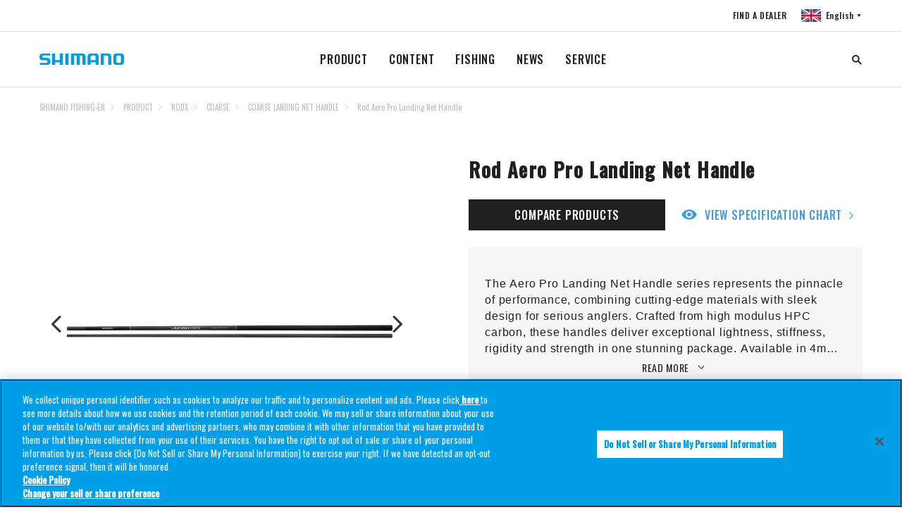

--- FILE ---
content_type: text/html
request_url: https://fish.shimano.com/en-GB/product/rods/coarse/landingnethandle/p-aero-pro-landing-net-handle.html
body_size: 11065
content:

<!DOCTYPE HTML>
<html lang="en-GB">
    <head>
    <meta charset="UTF-8"/>
    
    <title>Rod Aero Pro Landing Net Handle</title>
    <meta name="keywords" content="cg2SHIFEuRodCoarse,cg3SHIFEuRodCoarseLandingNetHandle,cg1SHIFEuRod"/>
    
    <meta name="template" content="one-tab-product-detail-page-template"/>
    <meta name="viewport" content="width=device-width, initial-scale=1"/>
    

    
<link rel="icon" type="image/x-icon" href="/content/dam/Shimanofish/Common/favicon.ico"/>




	<!-- OneTrust Cookies Consent Notice start for fish.shimano.com -->
<script type="text/javascript" src="https://cdn-au.onetrust.com/consent/0191a34b-c263-7c2a-9080-8c8052420e09/OtAutoBlock.js"></script>
<script src="https://cdn-au.onetrust.com/scripttemplates/otSDKStub.js" type="text/javascript" charset="UTF-8" data-domain-script="0191a34b-c263-7c2a-9080-8c8052420e09"></script>
<script type="text/javascript">
function OptanonWrapper() { }
</script>
<!-- OneTrust Cookies Consent Notice end for fish.shimano.com -->

<script>
  // Define dataLayer and the gtag function
  window.dataLayer = window.dataLayer || [];
  function gtag() {
    dataLayer.push(arguments);
  }

  // Define default consent status
  gtag('consent', 'default', {
    ad_storage: "denied",
    analytics_storage: "denied",
    functionality_storage: "denied",
    personalization_storage: "denied",
    security_storage: "granted",
    ad_user_data: "denied",
    ad_personalization: "denied",
    wait_for_update: 500,
    region: [
      'at', 'be', 'bg', 'hr', 'cy', 'cz', 'dk', 'ee', 'fi', 'fr', 'de', 'gr',
      'hu', 'is', 'ie', 'it', 'lv', 'li', 'lt', 'lu', 'mt', 'nl', 'no', 'pl',
      'pt', 'ro', 'sk', 'si', 'es', 'se', 'gb'
    ]
  });
  gtag('consent', 'default', {
    ad_storage: "granted",
    analytics_storage: "granted",
    functionality_storage: "granted",
    personalization_storage: "granted",
    security_storage: "granted",
    ad_user_data: "granted",
    ad_personalization: "granted",
    wait_for_update: 500
  });
</script>

<!-- Google Tag Manager -->
<script>(function(w,d,s,l,i){w[l]=w[l]||[];w[l].push({'gtm.start':
new Date().getTime(),event:'gtm.js'});var f=d.getElementsByTagName(s)[0],
j=d.createElement(s),dl=l!='dataLayer'?'&l='+l:'';j.async=true;j.src=
'https://www.googletagmanager.com/gtm.js?id='+i+dl;f.parentNode.insertBefore(j,f);
})(window,document,'script','dataLayer','GTM-TWZ5SJM');</script>
<!-- End Google Tag Manager -->


	<!-- Facebook Pixel Code -->
<script>
  !function(f,b,e,v,n,t,s)
  {if(f.fbq)return;n=f.fbq=function(){n.callMethod?
  n.callMethod.apply(n,arguments):n.queue.push(arguments)};
  if(!f._fbq)f._fbq=n;n.push=n;n.loaded=!0;n.version='2.0';
  n.queue=[];t=b.createElement(e);t.async=!0;
  t.src=v;s=b.getElementsByTagName(e)[0];
  s.parentNode.insertBefore(t,s)}(window, document,'script',
  'https://connect.facebook.net/en_US/fbevents.js');
  fbq('init', '1529275868164008');
  fbq('track', 'PageView');
</script>
<noscript>
  <img height="1" width="1" style="display:none" src="https://www.facebook.com/tr?id=1529275868164008&ev=PageView&noscript=1"/>
</noscript>
<!-- End Facebook Pixel Code -->



<link rel="preconnect" href="https://fonts.gstatic.com/" crossorigin/>
<link href="https://fonts.googleapis.com/css?family=Oswald:400,500&display=swap" rel="stylesheet"/>
<link href="https://fonts.googleapis.com/css?family=Noto+Serif+JP&display=swap" rel="stylesheet"/>
<link href="https://fonts.googleapis.com/css?family=Noto+Sans+JP:400,700&display=swap&subset=japanese" rel="stylesheet"/>

    
<link rel="stylesheet" href="/etc.clientlibs/fish/clientlibs/clientlib-base.min.css" type="text/css">




    
<link rel="stylesheet" href="/etc.clientlibs/fish/clientlibs/clientlib-dependencies.min.css" type="text/css">







<script type="text/javascript">
            (function() {
                window.ContextHub = window.ContextHub || {};

                /* setting paths */
                ContextHub.Paths = ContextHub.Paths || {};
                ContextHub.Paths.CONTEXTHUB_PATH = "/libs/settings/cloudsettings/legacy/contexthub";
                ContextHub.Paths.RESOURCE_PATH = "\/content\/fish\/europe\/gb\/en\/product\/rods\/coarse\/landingnethandle\/p\u002Daero\u002Dpro\u002Dlanding\u002Dnet\u002Dhandle\/_jcr_content\/contexthub";
                ContextHub.Paths.SEGMENTATION_PATH = "";
                ContextHub.Paths.CQ_CONTEXT_PATH = "";

                /* setting initial constants */
                ContextHub.Constants = ContextHub.Constants || {};
                ContextHub.Constants.ANONYMOUS_HOME = "/home/users/2/2vIzCU_2umt7_sZ58AVP";
                ContextHub.Constants.MODE = "no-ui";
            }());
        </script><script src="/etc/cloudsettings.kernel.js/libs/settings/cloudsettings/legacy/contexthub" type="text/javascript"></script>


    

<link rel="canonical" href="https://fish.shimano.com/en-GB/product/rods/coarse/landingnethandle/p-aero-pro-landing-net-handle.html"/>
 
    
    
    

    

    
    
<script src="/etc.clientlibs/fish/clientlibs/clientlib-dependencies.min.js"></script>



    
    



    

    
</head>
    <body class="one-tab-product-detail-page page basicpage">
        
        
            



            

	<!-- Google Tag Manager (noscript) -->
<noscript><iframe src="https://www.googletagmanager.com/ns.html?id=GTM-TWZ5SJM"
height="0" width="0" style="display:none;visibility:hidden"></iframe></noscript>
<!-- End Google Tag Manager (noscript) -->

<a id="top"></a>


    





<div class="responsivegrid_header responsivegrid">


<div class="aem-Grid aem-Grid--12 aem-Grid--default--12 ">
    
    <div class="inheritedef experiencefragment aem-GridColumn aem-GridColumn--default--12">


    


<div class="xfpage page basicpage">
<div class="xf-content-height">
    


<div class="aem-Grid aem-Grid--12 aem-Grid--default--12 ">
    
    <div class="responsivegrid aem-GridColumn aem-GridColumn--default--12">


<div class="aem-Grid aem-Grid--12 aem-Grid--default--12 ">
    
    <div class="navigation aem-GridColumn aem-GridColumn--default--12">
<header class="l-header header is-collapsed" id="header">
    <nav class="header__sub is-collapsed"><ul class="header__sub-list">
    <li class="header__sub-item">
        <a href="/en-GB/dealerlocator.html">FIND A DEALER</a>
    </li>

    
    <li class="header__sub-item" id="regionSelector-open-btn">
        <a href="#region-selector" class="header__lang header__lang--gb"></a>
    </li>
</ul>
</nav>
    <h3 class="header__logo">
        <a href="/en-GB" title="">
            <img src="/etc.clientlibs/fish/clientlibs/clientlib-base/resources/logo.svg" alt="SHIMANO"/>
        </a>
    </h3>
    <nav class="header__nav is-collapsed">
        <ul class="header__list">
            <li class="header__item">
                <a href="/en-GB/product.html">PRODUCT
                </a>
                <div class="header__drop is-collapsed">
                    <div class="header__drop__inner l-content">
                        <div class="header__drop__row">
                            <div class="header__drop__title">
                                <a href="/en-GB/product/reels.html" path="/content/fish/europe/gb/en/product/reels" iconpath="/content/dam/Shimanofish/LocalEU/Productrelatedpage/reel/STELLA-FK_1250x1250px_V1.jpg">
                                    <img src="/content/dam/Shimanofish/LocalEU/Productrelatedpage/reel/STELLA-FK_1250x1250px_V1.jpg" alt="REELS"/>
                                    <p>REELS
                                    </p>
                                </a>
                            </div>
                            <div class="header__drop__content is-collapsed">
                                <ul class="header__drop__list">
                                    <li class="header__drop__item">
                                        <a href="/en-GB/product/reels/spinning.html">SPINNING
                                        </a>
                                    </li>
                                    
                                    
                                    
                                    
                                    
                                    
                                    
                                    
                                    
                                
                                    <li class="header__drop__item">
                                        <a href="/en-GB/product/reels/baitcasting.html">BAITCASTING
                                        </a>
                                    </li>
                                    
                                    
                                    
                                    
                                    
                                    
                                    
                                    
                                    
                                
                                    <li class="header__drop__item">
                                        <a href="/en-GB/product/reels/bigpit_carp.html">BIG PIT/CARP
                                        </a>
                                    </li>
                                    
                                    
                                    
                                    
                                    
                                    
                                    
                                    
                                    
                                
                                    <li class="header__drop__item">
                                        <a href="/en-GB/product/reels/bigpit_surf.html">BIG PIT/SURF
                                        </a>
                                    </li>
                                    
                                    
                                    
                                    
                                    
                                    
                                    
                                    
                                    
                                
                                    <li class="header__drop__item">
                                        <a href="/en-GB/product/reels/freespool.html">FREE SPOOL
                                        </a>
                                    </li>
                                    
                                    
                                    
                                    
                                    
                                    
                                    
                                    
                                    
                                
                                    <li class="header__drop__item">
                                        <a href="/en-GB/product/reels/multiplier.html">MULTIPLIER
                                        </a>
                                    </li>
                                    
                                    
                                    
                                    
                                    
                                    
                                    
                                    
                                    
                                
                                    <li class="header__drop__item">
                                        <a href="/en-GB/product/reels/electric.html">ELECTRIC
                                        </a>
                                    </li>
                                    
                                    
                                    
                                    
                                    
                                    
                                    
                                    
                                    
                                
                                    <li class="header__drop__item">
                                        <a href="/en-GB/product/reels/fly.html">FLY
                                        </a>
                                    </li>
                                    
                                    
                                    
                                    
                                    
                                    
                                    
                                    
                                    
                                </ul>
                            </div>
                        </div>
                        
                        
                        
                        
                    
                        <div class="header__drop__row">
                            <div class="header__drop__title">
                                <a href="/en-GB/product/rods.html" path="/content/fish/europe/gb/en/product/rods" iconpath="/content/dam/Shimanofish/LocalEU/Productrelatedpage/rod/TRIBAL_TX-ULTRA-A_1250x1250px_V1.jpg">
                                    <img src="/content/dam/Shimanofish/LocalEU/Productrelatedpage/rod/TRIBAL_TX-ULTRA-A_1250x1250px_V1.jpg" alt="RODS"/>
                                    <p>RODS
                                    </p>
                                </a>
                            </div>
                            <div class="header__drop__content is-collapsed">
                                <ul class="header__drop__list">
                                    <li class="header__drop__item">
                                        <a href="/en-GB/product/rods/freshwaterpredator.html">FRESH WATER PREDATOR
                                        </a>
                                    </li>
                                    
                                    
                                    
                                    
                                    
                                    
                                    
                                    
                                    
                                
                                    <li class="header__drop__item">
                                        <a href="/en-GB/product/rods/saltwaterpredator.html">SALT WATER PREDATOR
                                        </a>
                                    </li>
                                    
                                    
                                    
                                    
                                    
                                    
                                    
                                    
                                    
                                
                                    <li class="header__drop__item">
                                        <a href="/en-GB/product/rods/carp.html">CARP
                                        </a>
                                    </li>
                                    
                                    
                                    
                                    
                                    
                                    
                                    
                                    
                                    
                                
                                    <li class="header__drop__item">
                                        <a href="/en-GB/product/rods/specimen.html">SPECIMEN
                                        </a>
                                    </li>
                                    
                                    
                                    
                                    
                                    
                                    
                                    
                                    
                                    
                                
                                    <li class="header__drop__item">
                                        <a href="/en-GB/product/rods/coarse.html">COARSE
                                        </a>
                                    </li>
                                    
                                    
                                    
                                    
                                    
                                    
                                    
                                    
                                    
                                
                                    <li class="header__drop__item">
                                        <a href="/en-GB/product/rods/surfcasting.html">SURFCASTING
                                        </a>
                                    </li>
                                    
                                    
                                    
                                    
                                    
                                    
                                    
                                    
                                    
                                
                                    <li class="header__drop__item">
                                        <a href="/en-GB/product/rods/saltwaterboat.html">SALT WATER BOAT
                                        </a>
                                    </li>
                                    
                                    
                                    
                                    
                                    
                                    
                                    
                                    
                                    
                                
                                    <li class="header__drop__item">
                                        <a href="/en-GB/product/rods/troutrods.html">TROUT RODS
                                        </a>
                                    </li>
                                    
                                    
                                    
                                    
                                    
                                    
                                    
                                    
                                    
                                
                                    <li class="header__drop__item">
                                        <a href="/en-GB/product/rods/fly.html">FLY
                                        </a>
                                    </li>
                                    
                                    
                                    
                                    
                                    
                                    
                                    
                                    
                                    
                                
                                    <li class="header__drop__item">
                                        <a href="/en-GB/product/rods/stc.html">S.T.C.
                                        </a>
                                    </li>
                                    
                                    
                                    
                                    
                                    
                                    
                                    
                                    
                                    
                                </ul>
                            </div>
                        </div>
                        
                        
                        
                        
                    
                        <div class="header__drop__row">
                            <div class="header__drop__title">
                                <a href="/en-GB/product/line.html" path="/content/fish/europe/gb/en/product/line" iconpath="/content/dam/Shimanofish/LocalEU/Productrelatedpage/lsg/line/Kairiki4_1250x1250px_V1.jpg">
                                    <img src="/content/dam/Shimanofish/LocalEU/Productrelatedpage/lsg/line/Kairiki4_1250x1250px_V1.jpg" alt="LINES"/>
                                    <p>LINES
                                    </p>
                                </a>
                            </div>
                            <div class="header__drop__content is-collapsed">
                                <ul class="header__drop__list">
                                    <li class="header__drop__item">
                                        <a href="/en-GB/product/line/braided.html">BRAIDED
                                        </a>
                                    </li>
                                    
                                    
                                    
                                    
                                    
                                    
                                    
                                    
                                    
                                
                                    <li class="header__drop__item">
                                        <a href="/en-GB/product/line/monofilament.html">MONOFILAMENT
                                        </a>
                                    </li>
                                    
                                    
                                    
                                    
                                    
                                    
                                    
                                    
                                    
                                
                                    <li class="header__drop__item">
                                        <a href="/en-GB/product/line/fluorocarbon.html">FLUOROCARBON
                                        </a>
                                    </li>
                                    
                                    
                                    
                                    
                                    
                                    
                                    
                                    
                                    
                                </ul>
                            </div>
                        </div>
                        
                        
                        
                        
                    
                        <div class="header__drop__row">
                            <div class="header__drop__title">
                                <a href="/en-GB/product/lures.html" path="/content/fish/europe/gb/en/product/lures" iconpath="/content/dam/Shimanofish/LocalEU/Productrelatedpage/lsg/lures/Exsense_ShallowAssassin_1250x1250px_V1.jpg">
                                    <img src="/content/dam/Shimanofish/LocalEU/Productrelatedpage/lsg/lures/Exsense_ShallowAssassin_1250x1250px_V1.jpg" alt="LURES"/>
                                    <p>LURES
                                    </p>
                                </a>
                            </div>
                            <div class="header__drop__content is-collapsed">
                                <ul class="header__drop__list">
                                    <li class="header__drop__item">
                                        <a href="/en-GB/product/lures/freshwater.html">FRESHWATER
                                        </a>
                                    </li>
                                    
                                    
                                    
                                    
                                    
                                    
                                    
                                    
                                    
                                
                                    <li class="header__drop__item">
                                        <a href="/en-GB/product/lures/saltwater.html">SALT WATER
                                        </a>
                                    </li>
                                    
                                    
                                    
                                    
                                    
                                    
                                    
                                    
                                    
                                </ul>
                            </div>
                        </div>
                        
                        
                        
                        
                    
                        <div class="header__drop__row">
                            <div class="header__drop__title">
                                <a href="/en-GB/product/bait.html" path="/content/fish/europe/gb/en/product/bait" iconpath="/content/dam/Shimanofish/LocalEU/Productrelatedpage/lsg/bait/Shimano Boilies - Carp.jpeg">
                                    <img src="/content/dam/Shimanofish/LocalEU/Productrelatedpage/lsg/bait/Shimano%20Boilies%20-%20Carp.jpeg" alt="BAIT"/>
                                    <p>BAIT
                                    </p>
                                </a>
                            </div>
                            <div class="header__drop__content is-collapsed">
                                <ul class="header__drop__list">
                                    <li class="header__drop__item">
                                        <a href="/en-GB/product/bait/boilies.html">BOILIES
                                        </a>
                                    </li>
                                    
                                    
                                    
                                    
                                    
                                    
                                    
                                    
                                    
                                
                                    <li class="header__drop__item">
                                        <a href="/en-GB/product/bait/liquids.html">LIQUIDS
                                        </a>
                                    </li>
                                    
                                    
                                    
                                    
                                    
                                    
                                    
                                    
                                    
                                
                                    <li class="header__drop__item">
                                        <a href="/en-GB/product/bait/pop-ups.html">POP-UPS
                                        </a>
                                    </li>
                                    
                                    
                                    
                                    
                                    
                                    
                                    
                                    
                                    
                                
                                    <li class="header__drop__item">
                                        <a href="/en-GB/product/bait/hookbaits.html">HOOKBAITS
                                        </a>
                                    </li>
                                    
                                    
                                    
                                    
                                    
                                    
                                    
                                    
                                    
                                </ul>
                            </div>
                        </div>
                        
                        
                        
                        
                    
                        <div class="header__drop__row">
                            <div class="header__drop__title">
                                <a href="/en-GB/product/accessories.html" path="/content/fish/europe/gb/en/product/accessories" iconpath="/content/dam/Shimanofish/LocalEU/Productrelatedpage/lsg/luggage/YASEI_STREET_BAG_1250x1250px_V1.jpg">
                                    <img src="/content/dam/Shimanofish/LocalEU/Productrelatedpage/lsg/luggage/YASEI_STREET_BAG_1250x1250px_V1.jpg" alt="ACCESSORIES"/>
                                    <p>ACCESSORIES
                                    </p>
                                </a>
                            </div>
                            <div class="header__drop__content is-collapsed">
                                <ul class="header__drop__list">
                                    <li class="header__drop__item">
                                        <a href="/en-GB/product/accessories/luggage.html">LUGGAGE
                                        </a>
                                    </li>
                                    
                                    
                                    
                                    
                                    
                                    
                                    
                                    
                                    
                                
                                    <li class="header__drop__item">
                                        <a href="/en-GB/product/accessories/holdalls_sleeves.html">HOLDALLS/SLEEVES
                                        </a>
                                    </li>
                                    
                                    
                                    
                                    
                                    
                                    
                                    
                                    
                                    
                                
                                    <li class="header__drop__item">
                                        <a href="/en-GB/product/accessories/shelters.html">SHELTERS
                                        </a>
                                    </li>
                                    
                                    
                                    
                                    
                                    
                                    
                                    
                                    
                                    
                                
                                    <li class="header__drop__item">
                                        <a href="/en-GB/product/accessories/landingnets.html">LANDING NETS
                                        </a>
                                    </li>
                                    
                                    
                                    
                                    
                                    
                                    
                                    
                                    
                                    
                                
                                    <li class="header__drop__item">
                                        <a href="/en-GB/product/accessories/fishcare_weighing.html">FISH CARE &amp; WEIGHING
                                        </a>
                                    </li>
                                    
                                    
                                    
                                    
                                    
                                    
                                    
                                    
                                    
                                
                                    <li class="header__drop__item">
                                        <a href="/en-GB/product/accessories/clothing.html">CLOTHING
                                        </a>
                                    </li>
                                    
                                    
                                    
                                    
                                    
                                    
                                    
                                    
                                    
                                
                                    <li class="header__drop__item">
                                        <a href="/en-GB/product/accessories/headwear.html">HEADWEAR
                                        </a>
                                    </li>
                                    
                                    
                                    
                                    
                                    
                                    
                                    
                                    
                                    
                                
                                    <li class="header__drop__item">
                                        <a href="/en-GB/product/accessories/shoes_waders.html">SHOES/WADERS
                                        </a>
                                    </li>
                                    
                                    
                                    
                                    
                                    
                                    
                                    
                                    
                                    
                                
                                    <li class="header__drop__item">
                                        <a href="/en-GB/product/accessories/sunglasses.html">SUNGLASSES
                                        </a>
                                    </li>
                                    
                                    
                                    
                                    
                                    
                                    
                                    
                                    
                                    
                                </ul>
                            </div>
                        </div>
                        
                        
                        
                        
                    </div>
                </div>
            </li>
            
            
            
            
        
            <li class="header__item">
                <a href="/en-GB/content.html">CONTENT
                </a>
                <div class="header__drop is-collapsed">
                    <div class="header__drop__inner l-content">
                        <div class="header__drop__row">
                            
                            <div class="header__drop__content ">
                                <ul class="header__drop__list">
                                    <li class="header__drop__item">
                                        <a href="/en-GB/content/c/Catalogues.html">CATALOGUES
                                        </a>
                                    </li>
                                    
                                    
                                    
                                    
                                    
                                    
                                    
                                    
                                    
                                
                                    <li class="header__drop__item">
                                        <a href="/en-GB/content/c/Baitcasting-reel-maintenance-tips.html">BAITCASTING REEL MAINTENANCE TIPS
                                        </a>
                                    </li>
                                    
                                    
                                    
                                    
                                    
                                    
                                    
                                    
                                    
                                
                                    <li class="header__drop__item">
                                        <a href="/en-GB/content/c/Shimano-Technology-Booklet.html">Shimano-Technology-Booklet
                                        </a>
                                    </li>
                                    
                                    
                                    
                                    
                                    
                                    
                                    
                                    
                                    
                                
                                    <li class="header__drop__item">
                                        <a href="/en-GB/content/c/Rod-technology-benefits.html">ROD TECHNOLOGY BENEFITS
                                        </a>
                                    </li>
                                    
                                    
                                    
                                    
                                    
                                    
                                    
                                    
                                    
                                
                                    <li class="header__drop__item">
                                        <a href="/en-GB/content/c/Shimano-Fishing-reel-technology-benefits.html">REEL TECHNOLOGIES
                                        </a>
                                    </li>
                                    
                                    
                                    
                                    
                                    
                                    
                                    
                                    
                                    
                                
                                    <li class="header__drop__item">
                                        <a href="/en-GB/content/c/shimano-aero-precision-to-win.html">SHIMANO AERO - PRECISION TO WIN
                                        </a>
                                    </li>
                                    
                                    
                                    
                                    
                                    
                                    
                                    
                                    
                                    
                                
                                    <li class="header__drop__item">
                                        <a href="/en-GB/content/c/Coresolid.html">Coresolid
                                        </a>
                                    </li>
                                    
                                    
                                    
                                    
                                    
                                    
                                    
                                    
                                    
                                
                                    <li class="header__drop__item">
                                        <a href="/en-GB/content/c/Magnumlite.html">Magnumlite
                                        </a>
                                    </li>
                                    
                                    
                                    
                                    
                                    
                                    
                                    
                                    
                                    
                                
                                    <li class="header__drop__item">
                                        <a href="/en-GB/content/c/rod-action-and-power-explained.html">Rod action and power explained
                                        </a>
                                    </li>
                                    
                                    
                                    
                                    
                                    
                                    
                                    
                                    
                                    
                                
                                    <li class="header__drop__item">
                                        <a href="/en-GB/content/c/eftta-membership.html">eftta-membership
                                        </a>
                                    </li>
                                    
                                    
                                    
                                    
                                    
                                    
                                    
                                    
                                    
                                
                                    <li class="header__drop__item">
                                        <a href="/en-GB/content/c/Discover-the-tx-carp-fishing-rod-range.html">Discover the TX carp fishing rod range
                                        </a>
                                    </li>
                                    
                                    
                                    
                                    
                                    
                                    
                                    
                                    
                                    
                                
                                    <li class="header__drop__item">
                                        <a href="/en-GB/content/c/shimano-jdm-fishing-rods.html">Shimano JDM rods
                                        </a>
                                    </li>
                                    
                                    
                                    
                                    
                                    
                                    
                                    
                                    
                                    
                                
                                    <li class="header__drop__item">
                                        <a href="/en-GB/content/c/baitcasting-reels.html">Discover Baitcasting Reels
                                        </a>
                                    </li>
                                    
                                    
                                    
                                    
                                    
                                    
                                    
                                    
                                    
                                </ul>
                            </div>
                        </div>
                        
                        
                        
                        
                    </div>
                </div>
            </li>
            
            
            
            
        
            <li class="header__item">
                <a href="/en-GB/fishing.html">FISHING
                </a>
                <div class="header__drop is-collapsed">
                    <div class="header__drop__inner l-content">
                        <div class="header__drop__row">
                            
                            <div class="header__drop__content ">
                                <ul class="header__drop__list">
                                    <li class="header__drop__item">
                                        <a href="/en-GB/fishing/c/saltwater.html">SALTWATER
                                        </a>
                                    </li>
                                    
                                    
                                    
                                    
                                    
                                    
                                    
                                    
                                    
                                
                                    <li class="header__drop__item">
                                        <a href="/en-GB/fishing/c/aero.html">AERO
                                        </a>
                                    </li>
                                    
                                    
                                    
                                    
                                    
                                    
                                    
                                    
                                    
                                
                                    <li class="header__drop__item">
                                        <a href="/en-GB/fishing/c/predator.html">PREDATOR
                                        </a>
                                    </li>
                                    
                                    
                                    
                                    
                                    
                                    
                                    
                                    
                                    
                                
                                    <li class="header__drop__item">
                                        <a href="/en-GB/fishing/c/tribal.html">TRIBAL
                                        </a>
                                    </li>
                                    
                                    
                                    
                                    
                                    
                                    
                                    
                                    
                                    
                                </ul>
                            </div>
                        </div>
                        
                        
                        
                        
                    </div>
                </div>
            </li>
            
            
            
            
        
            <li class="header__item">
                <a href="/en-GB/news/news-listing.html">NEWS
                </a>
                <div class="header__drop is-collapsed">
                    <div class="header__drop__inner l-content">
                        <div class="header__drop__row">
                            
                            <div class="header__drop__content ">
                                
                            </div>
                        </div>
                        
                        
                        
                        
                    </div>
                </div>
            </li>
            
            
            
            
        
            <li class="header__item">
                <a href="/en-GB/service.html">SERVICE
                </a>
                <div class="header__drop is-collapsed">
                    <div class="header__drop__inner l-content">
                        <div class="header__drop__row">
                            
                            <div class="header__drop__content ">
                                <ul class="header__drop__list">
                                    <li class="header__drop__item">
                                        <a href="/en-GB/service/c/Reel-Maintenance.html">Reel Maintenance
                                        </a>
                                    </li>
                                    
                                    
                                    
                                    
                                    
                                    
                                    
                                    
                                    
                                
                                    <li class="header__drop__item">
                                        <a href="/en-GB/service/c/Warranty-Policy.html">Warranty Policy
                                        </a>
                                    </li>
                                    
                                    
                                    
                                    
                                    
                                    
                                    
                                    
                                    
                                
                                    <li class="header__drop__item">
                                        <a href="/en-GB/service/c/legal-regulations-for-e-Reels-and-dc-reels.html">Legal regulations for E-Reels and DC reels
                                        </a>
                                    </li>
                                    
                                    
                                    
                                    
                                    
                                    
                                    
                                    
                                    
                                </ul>
                            </div>
                        </div>
                        
                        
                        
                        
                    </div>
                </div>
            </li>
            
            
            
            
        </ul>
    </nav>
    <div class="header__search is-collapsed js-search">
        
  
  
  <!-- I Search Search box Start -->
  <input type="hidden" name="showURL" value="/content/fish/europe/gb/en/search-result" id="search-page-url"/>
   
    <form name="search_form" class="cmp__sitesearch" action="/en-GB/search-result.html" method="GET" onsubmit="return mysearch(this);">
      <input type="search" name="kw" value="" class="globalsearch searchfield" id="globalsearch" size='6' placeholder="SEARCH"/>
     <!-- <input type="hidden" name="ie" value="u"> -->
<!-- <span class="tooltiptext">I&#39;m sorry. Since we do not agree to the use of cookies, we restrict the use of some functions including this function. To enable all features, click the &#34;Agree&#34; button on the cookie consent bar.</span> -->
    </form>
  
  <!-- I Search Search box End-->


    </div>
    <div class="header__opener" id="drawerBtn">
        <div class="header__opener__btn">
            <span></span>
            <span></span>
            <span></span>
        </div>
    </div>
</header><!-- /header -->
<aside class="region-selector" id="region-selector">
    <div class="region-selector__bg"></div>
    <section class="region-selector__body">
        <div class="region-selector__close" id="regionSelector-close-btn"></div>
        <section class="headline headline--header">
            <h2 class="headline__head">
                <span class="headline__main uppercase">Fishing</span>
            </h2>
        </section>
        <section class="region-selector__content">
            <div class="region-selector__row" data-level="0">
                <p class="region-selector__name uppercase">Asia</p>
                <ul class="region-selector__list">
                    <li class="region-selector__item">
                        <a href="/ja-JP" title="">
                            <div class="region-selector__flag">
                                <div class="flag flag-jp flag--lg" title="シマノの製品一覧です。リール、ロッド、ルアー、アパレルといった釣具用品の詳細な情報をご提供いたします。検索ウィンドウから製品、釣種、シリーズ、価格の項目を用いて製品の絞り込みが可能です。各製品の個別ページでは、製品の概要、特徴、ラインナップ・スペック・仕様、関連する製品・情報・イベント・コンテンツ、製品サポートなど、フィッシングシーンをサポートする情報をお届けします。 " data-path="/content/fish/asia/jp/ja"></div>
                            </div>
                            <div class="region-selector__label">
                                <p class="region-selector__country uppercase">Japan</p>
                                <p class="region-selector__language">日本語</p>
                            </div>
                        </a>
                    </li>

                    
                    
                
                    <li class="region-selector__item">
                        <a href="/en-SG" title="">
                            <div class="region-selector__flag">
                                <div class="flag flag-sg flag--lg" data-path="/content/fish/asia/sg/en"></div>
                            </div>
                            <div class="region-selector__label">
                                <p class="region-selector__country uppercase">Southeast Asia</p>
                                <p class="region-selector__language">SHIMANO FISHING-S.E.A.</p>
                            </div>
                        </a>
                    </li>

                    
                    
                
                    <li class="region-selector__item">
                        <a href="/zh-CN" title="">
                            <div class="region-selector__flag">
                                <div class="flag flag-cn flag--lg" data-path="/content/fish/asia/cn/zh"></div>
                            </div>
                            <div class="region-selector__label">
                                <p class="region-selector__country uppercase">China</p>
                                <p class="region-selector__language">Chinese</p>
                            </div>
                        </a>
                    </li>

                    
                    
                </ul>
            </div>
            
            
            
            
        
            <div class="region-selector__row" data-level="0">
                <p class="region-selector__name uppercase">Americas</p>
                <ul class="region-selector__list">
                    <li class="region-selector__item">
                        <a href="/en-US" title="">
                            <div class="region-selector__flag">
                                <div class="flag flag-us flag--lg" data-path="/content/fish/americas/us/en"></div>
                            </div>
                            <div class="region-selector__label">
                                <p class="region-selector__country uppercase">US</p>
                                <p class="region-selector__language">English</p>
                            </div>
                        </a>
                    </li>

                    
                    
                
                    <li class="region-selector__item">
                        <a href="/fr-CA" title="">
                            <div class="region-selector__flag">
                                <div class="flag flag-ca flag--lg" data-path="/content/fish/americas/ca/fr"></div>
                            </div>
                            <div class="region-selector__label">
                                <p class="region-selector__country uppercase">Canada</p>
                                <p class="region-selector__language">French</p>
                            </div>
                        </a>
                    </li>

                    
                    
                
                    <li class="region-selector__item">
                        <a href="/pt-BR" title="">
                            <div class="region-selector__flag">
                                <div class="flag flag-br flag--lg" data-path="/content/fish/americas/br/pt"></div>
                            </div>
                            <div class="region-selector__label">
                                <p class="region-selector__country uppercase">Brazil</p>
                                <p class="region-selector__language">Shimano</p>
                            </div>
                        </a>
                    </li>

                    
                    
                
                    <li class="region-selector__item">
                        <a href="/es-AR" title="">
                            <div class="region-selector__flag">
                                <div class="flag flag-ar flag--lg" data-path="/content/fish/americas/ar/es"></div>
                            </div>
                            <div class="region-selector__label">
                                <p class="region-selector__country uppercase">Latin America</p>
                                <p class="region-selector__language">Shimano</p>
                            </div>
                        </a>
                    </li>

                    
                    
                </ul>
            </div>
            
            
            
            
        
            <div class="region-selector__row" data-level="0">
                <p class="region-selector__name uppercase">Europe</p>
                <ul class="region-selector__list">
                    <li class="region-selector__item">
                        <a href="/en-GB" title="">
                            <div class="region-selector__flag">
                                <div class="flag flag-gb flag--lg" data-path="/content/fish/europe/gb/en/product/rods/coarse/landingnethandle/p-aero-pro-landing-net-handle"></div>
                            </div>
                            <div class="region-selector__label">
                                <p class="region-selector__country uppercase">United Kingdom</p>
                                <p class="region-selector__language">SHIMANO FISHING-EN</p>
                            </div>
                        </a>
                    </li>

                    
                    
                
                    <li class="region-selector__item">
                        <a href="/it-IT/product/rods/coarse/landingnethandle/p-aero-pro-landing-net-handle.html" title="">
                            <div class="region-selector__flag">
                                <div class="flag flag-it flag--lg" data-path="/content/fish/europe/it/it/product/rods/coarse/landingnethandle/p-aero-pro-landing-net-handle"></div>
                            </div>
                            <div class="region-selector__label">
                                <p class="region-selector__country uppercase">Italy</p>
                                <p class="region-selector__language">SHIMANO FISHING-IT</p>
                            </div>
                        </a>
                    </li>

                    
                    
                
                    <li class="region-selector__item">
                        <a href="/fr-FR/product/rods/coarse/landingnethandle/p-aero-pro-landing-net-handle.html" title="">
                            <div class="region-selector__flag">
                                <div class="flag flag-fr flag--lg" data-path="/content/fish/europe/fr/fr/product/rods/coarse/landingnethandle/p-aero-pro-landing-net-handle"></div>
                            </div>
                            <div class="region-selector__label">
                                <p class="region-selector__country uppercase">France</p>
                                <p class="region-selector__language">SHIMANO FISHING-FR</p>
                            </div>
                        </a>
                    </li>

                    
                    
                
                    <li class="region-selector__item">
                        <a href="/de-DE/product/rods/coarse/landingnethandle/p-aero-pro-landing-net-handle.html" title="">
                            <div class="region-selector__flag">
                                <div class="flag flag-de flag--lg" data-path="/content/fish/europe/de/de/product/rods/coarse/landingnethandle/p-aero-pro-landing-net-handle"></div>
                            </div>
                            <div class="region-selector__label">
                                <p class="region-selector__country uppercase">Germany</p>
                                <p class="region-selector__language">SHIMANO FISHING-DE</p>
                            </div>
                        </a>
                    </li>

                    
                    
                
                    <li class="region-selector__item">
                        <a href="/nl-NL/product/rods/coarse/landingnethandle/p-aero-pro-landing-net-handle.html" title="">
                            <div class="region-selector__flag">
                                <div class="flag flag-nl flag--lg" data-path="/content/fish/europe/nl/nl/product/rods/coarse/landingnethandle/p-aero-pro-landing-net-handle"></div>
                            </div>
                            <div class="region-selector__label">
                                <p class="region-selector__country uppercase">Netherlands</p>
                                <p class="region-selector__language">SHIMANO FISHING-NL</p>
                            </div>
                        </a>
                    </li>

                    
                    
                
                    <li class="region-selector__item">
                        <a href="/pl-PL/product/rods/coarse/landingnethandle/p-aero-pro-landing-net-handle.html" title="">
                            <div class="region-selector__flag">
                                <div class="flag flag-pl flag--lg" data-path="/content/fish/europe/pl/pl/product/rods/coarse/landingnethandle/p-aero-pro-landing-net-handle"></div>
                            </div>
                            <div class="region-selector__label">
                                <p class="region-selector__country uppercase">Polska</p>
                                <p class="region-selector__language">SHIMANO FISHING-PL</p>
                            </div>
                        </a>
                    </li>

                    
                    
                
                    <li class="region-selector__item">
                        <a href="/tr-TR/product/rods/coarse/landingnethandle/p-aero-pro-landing-net-handle.html" title="">
                            <div class="region-selector__flag">
                                <div class="flag flag-tr flag--lg" data-path="/content/fish/europe/tr/tr/product/rods/coarse/landingnethandle/p-aero-pro-landing-net-handle"></div>
                            </div>
                            <div class="region-selector__label">
                                <p class="region-selector__country uppercase">Turkey</p>
                                <p class="region-selector__language">SHIMANO FISHING-TR</p>
                            </div>
                        </a>
                    </li>

                    
                    
                
                    <li class="region-selector__item">
                        <a href="/es-ES/product/rods/coarse/landingnethandle/p-aero-pro-landing-net-handle.html" title="">
                            <div class="region-selector__flag">
                                <div class="flag flag-es flag--lg" data-path="/content/fish/europe/es/es/product/rods/coarse/landingnethandle/p-aero-pro-landing-net-handle"></div>
                            </div>
                            <div class="region-selector__label">
                                <p class="region-selector__country uppercase">Spain</p>
                                <p class="region-selector__language">SHIMANO FISHING-ES</p>
                            </div>
                        </a>
                    </li>

                    
                    
                </ul>
            </div>
            
            
            
            
        
            <div class="region-selector__row" data-level="0">
                <p class="region-selector__name uppercase">Oceania</p>
                <ul class="region-selector__list">
                    <li class="region-selector__item">
                        <a href="/en-AU" title="">
                            <div class="region-selector__flag">
                                <div class="flag flag-au flag--lg" data-path="/content/fish/oceania/au/en"></div>
                            </div>
                            <div class="region-selector__label">
                                <p class="region-selector__country uppercase">Australia</p>
                                <p class="region-selector__language">SHIMANO FISHING - AUSTRALIA</p>
                            </div>
                        </a>
                    </li>

                    
                    
                
                    <li class="region-selector__item">
                        <a href="/en-NZ" title="">
                            <div class="region-selector__flag">
                                <div class="flag flag-nz flag--lg" data-path="/content/fish/oceania/nz/en"></div>
                            </div>
                            <div class="region-selector__label">
                                <p class="region-selector__country uppercase">New Zealand</p>
                                <p class="region-selector__language">SHIMANO FISHING - NEW ZEALAND</p>
                            </div>
                        </a>
                    </li>

                    
                    
                </ul>
            </div>
            
            
            
            
        </section>
    </section>
</aside>

    

</div>

    
</div>
</div>

    
</div>

</div></div>

     </div>

    
</div>
</div>
<div class="responsivegrid_breadcrumb responsivegrid breadcrumbs--top">


<div class="aem-Grid aem-Grid--12 aem-Grid--default--12 ">
    
    <div class="breadcrumb aem-GridColumn aem-GridColumn--default--12"><aside class="breadcrumbs">
    <div class="breadcrumbs__body">
        <nav class="breadcrumbs__nav">
            <ul class="breadcrumbs__list">
                <li class="breadcrumbs__item">
                    
                    <a title="" href="/en-GB">SHIMANO FISHING-EN</a>
                </li>
                
                
                
                
            
                <li class="breadcrumbs__item">
                    
                    <a title="" href="/en-GB/product.html">PRODUCT</a>
                </li>
                
                
                
                
            
                <li class="breadcrumbs__item">
                    
                    <a title="" href="/en-GB/product/rods.html">RODS</a>
                </li>
                
                
                
                
            
                <li class="breadcrumbs__item">
                    
                    <a title="" href="/en-GB/product/rods/coarse.html">COARSE</a>
                </li>
                
                
                
                
            
                <li class="breadcrumbs__item">
                    
                    <a title="" href="/en-GB/product/rods/coarse/landingnethandle.html">COARSE LANDING NET HANDLE</a>
                </li>
                
                
                
                
            
                <li class="breadcrumbs__item">
                    Rod Aero Pro Landing Net Handle
                    
                </li>
                
                
                
                
            </ul>
        </nav>
        <div class="breadcrumbs__pagetop" id="page-top">
            <a href="#top" title="" class="js-scroll">TOP</a>
        </div>
    </div>
</aside></div>

    
</div>
</div>
<div class="root responsivegrid">


<div class="aem-Grid aem-Grid--12 aem-Grid--default--12 ">
    
    <div class="fullwidthbanner image aem-GridColumn aem-GridColumn--default--12">
	<!-- Component [ タイトル ] -->
	


    
</div>
<div class="responsivegrid aem-GridColumn aem-GridColumn--default--12">


<div class="aem-Grid aem-Grid--12 aem-Grid--default--12 ">
    
    <div class="productinfoV2 productinfo aem-GridColumn aem-GridColumn--default--12">
	
	<section class="product-main product-main--v2 --v2" data-productid="P-Aero-Pro-Landing-Net-Handle">
		
    <div class="product-main__image">
        <div class="product-main__slider-for">
            <div class="product-main__zoom-btn"></div>
			
            <div class="product-main--v2__for-list">
                <div class="product-main--v2__for-item">
                    <h2>https://dassets2.shimano.com/content/dam/Shimanofish/Common/Productsrelated/cg2SHIFGlobalROD/cg3SHIFGlobalRODCommonRod/SEUPlanningProducts/Product/PRD_P-Aero-Pro-Landing-Net-Handle_main.jpg/jcr:content/renditions/cq5dam.web.481.481.jpeg</h2>
                    <a href="https://dassets2.shimano.com/content/dam/Shimanofish/Common/Productsrelated/cg2SHIFGlobalROD/cg3SHIFGlobalRODCommonRod/SEUPlanningProducts/Product/PRD_P-Aero-Pro-Landing-Net-Handle_main.jpg/jcr:content/renditions/cq5dam.web.962.962.jpeg" title="zoom" class="product-main--v2__zoom">
                        <img data-url="https://dassets2.shimano.com/content/dam/Shimanofish/Common/Productsrelated/cg2SHIFGlobalROD/cg3SHIFGlobalRODCommonRod/SEUPlanningProducts/Product/PRD_P-Aero-Pro-Landing-Net-Handle_main.jpg/jcr:content/renditions/cq5dam.web.481.481.jpeg" src="https://dassets2.shimano.com/content/dam/Shimanofish/Common/Productsrelated/cg2SHIFGlobalROD/cg3SHIFGlobalRODCommonRod/SEUPlanningProducts/Product/PRD_P-Aero-Pro-Landing-Net-Handle_main.jpg/jcr:content/renditions/cq5dam.web.481.481.jpeg" alt="Shimano Rod Aero Pro Landing Net Handle"/>
                    </a>
                </div>
            
                <div class="product-main--v2__for-item">
                    <h2>https://dassets2.shimano.com/content/dam/Shimanofish/Common/Productsrelated/cg2SHIFGlobalROD/cg3SHIFGlobalRODCommonRod/SEUPlanningProducts/Product/PRD_P-Aero-Pro-Landing-Net-Handle_Reelseat.jpg/jcr:content/renditions/cq5dam.web.481.481.jpeg</h2>
                    <a href="https://dassets2.shimano.com/content/dam/Shimanofish/Common/Productsrelated/cg2SHIFGlobalROD/cg3SHIFGlobalRODCommonRod/SEUPlanningProducts/Product/PRD_P-Aero-Pro-Landing-Net-Handle_Reelseat.jpg/jcr:content/renditions/cq5dam.web.962.962.jpeg" title="zoom" class="product-main--v2__zoom">
                        <img data-url="https://dassets2.shimano.com/content/dam/Shimanofish/Common/Productsrelated/cg2SHIFGlobalROD/cg3SHIFGlobalRODCommonRod/SEUPlanningProducts/Product/PRD_P-Aero-Pro-Landing-Net-Handle_Reelseat.jpg/jcr:content/renditions/cq5dam.web.481.481.jpeg" src="https://dassets2.shimano.com/content/dam/Shimanofish/Common/Productsrelated/cg2SHIFGlobalROD/cg3SHIFGlobalRODCommonRod/SEUPlanningProducts/Product/PRD_P-Aero-Pro-Landing-Net-Handle_Reelseat.jpg/jcr:content/renditions/cq5dam.web.481.481.jpeg" alt="Shimano Rod Aero Pro Landing Net Handle"/>
                    </a>
                </div>
            </div>
        </div>
        <div class="product-main--v2__slider-nav">
            <div class="product-main__nav-item">
                <img src="https://dassets2.shimano.com/content/dam/Shimanofish/Common/Productsrelated/cg2SHIFGlobalROD/cg3SHIFGlobalRODCommonRod/SEUPlanningProducts/Product/PRD_P-Aero-Pro-Landing-Net-Handle_main.jpg/jcr:content/renditions/cq5dam.web.481.481.jpeg" alt="Shimano Rod Aero Pro Landing Net Handle"/>
            </div>
        
            <div class="product-main__nav-item">
                <img src="https://dassets2.shimano.com/content/dam/Shimanofish/Common/Productsrelated/cg2SHIFGlobalROD/cg3SHIFGlobalRODCommonRod/SEUPlanningProducts/Product/PRD_P-Aero-Pro-Landing-Net-Handle_Reelseat.jpg/jcr:content/renditions/cq5dam.web.481.481.jpeg" alt="Shimano Rod Aero Pro Landing Net Handle"/>
            </div>
        </div>
        <div class="product-main__image__button">
            <a class="product-main__image__button-link" href="javascript:void(0);" id="product-main__image__view-more"><span>VIEW MORE</span></a>
            <a class="product-main__image__button-link" href="javascript:void(0);" id="product-main__image__view-less"><span>VIEW LESS</span></a>
        </div>
       <div class="imgText text product-img__msg">


    

</div>
  
    </div>

		
    
    <h1 class="product-main__logo">
        
        Rod Aero Pro Landing Net Handle
        
    </h1>

    
    <div class="product-main__price">
        
        
    </div>
    
    
    <div class="message text product-main__msg">


    

</div>


    <!-- product attribute section-->



    <div class="pdp__atributes__container">
        
       <div class="pdp__atributes pdp__atributes__1">
            <h3></h3>
            <div class="pdp__atributes__values_container">
            </div>
			<a class="pdp__atributes__button-link pdp__atributes__button-viewmore " href="javascript:void(0);">
        		<span>VIEW MORE</span>
    		</a>
			<a class="pdp__atributes__button-link pdp__atributes__button-viewless " href="javascript:void(0);">
        		<span>VIEW LESS</span>
    		</a>
        </div>
        <div class="pdp__atributes pdp__atributes__2">
            <h3></h3>
            <div class="pdp__atributes__values_container">
            </div>
			<a class="pdp__atributes__button-link pdp__atributes__button-viewmore " href="javascript:void(0);">
        		<span>VIEW MORE</span>
    		</a>
			<a class="pdp__atributes__button-link pdp__atributes__button-viewless " href="javascript:void(0);">
				<span>VIEW LESS</span>
    		</a>
        </div> 
        <div class="pdp__atributes__btn--reset">
        	<a href="#"><span>RESET SELECTION</span></a>
        </div>
    </div>

    <!--Compare and Specification section-->
    
		
    <div class="thumbnail__btns">
        
          
          
            <div class="thumbnail__btn thumbnail__btn--compare">
                
	
		
         <a href="/en-GB/product/comparison.html?pcat1=cg1SHIFEuRod&l1pcat2=cg2SHIFEuRodCoarse&l1pcat3=&l1cdn=P-Aero-Pro-Landing-Net-Handle&l1lsc=AEPROALNH3040">COMPARE PRODUCTS</a>
    

            </div>
          
        
          
          
        
        
            <div class="thumbnail__btn thumbnail__btn--spec">
                <a href="#specification">VIEW SPECIFICATION CHART</a>
            </div>
        
    </div>

    

   <!--Product description-->
    
		
    <section class="article product__description_section">
        <div class="product__description_section__head">
            
        </div>
        <div class="product__description_section__content">
            <p>The Aero Pro Landing Net Handle series represents the pinnacle of performance, combining cutting-edge materials with sleek design for serious anglers. Crafted from high modulus HPC carbon, these handles deliver exceptional lightness, stiffness, rigidity and strength in one stunning package. Available in 4m and 5m options.<br />Looking for the ultimate landing net handle to perform at the highest level - the Aero Pro is the best choice. Precision-engineered for elite performance, available in 4m and 5m length options, giving you complete control in any scenario. Built for serious strength, both 3-piece models feature strategically placed reinforcements and double pinned and glued threads for rock-solid durability. Additional shrink wrap is added next to the threads further increasing reliability. The ultra-smooth outer finish glides effortlessly through your hands, while the tactile embossed logos provides a premium feel and added grip in tactical areas. Featuring Shimano’s Aero-Joint for added structural integrity and EVA butt cap, the Aero Pro isn’t just a handle — it’s a high-performance upgrade.<br />If you're after a high-end landing net handle that matches your skill and ambition to perform at the highest level, the Aero Pro is the ultimate choice. Precision-engineered for elite performance, it’s available in two different 3-piece models in versatile lengths to choose from — 4 Meter (usable at full 4m, 3m power, and 2.5m light) and a 5m (usable at full 5m, 3.5m power, and 3.2m light) — giving you complete control in any match scenario. Built for serious strength, both models feature double pinned and glued threads for rock-solid durability. Additional shrink wrap is added next to the threads further increasing reliability. The ultra-smooth outer finish glides effortlessly through your hands, while strategically placed reinforcement ensures strength where it’s needed most. Featuring Shimano’s Aero Joint for added structural integrity and durability. The tactile embossed logos not only looks smart and added premium feel but also gives additional grip and signals the end of the handle for ultimate angler’s efficiency. Add all this up and include the EVA butt caps to tell you the Aero Pro isn’t just a handle — it’s a high-performance upgrade.</p>
            <button class="read-more"><span>READ MORE</span><i class="read-more-arrow"></i></button>
            <button class="read-less"><span>READ LESS</span><i class="read-less-arrow"></i></button>
        </div>
    </section>

     
	<!--Product description-->
    

	</section>
	

</div>
<div class="anchortabslist aem-GridColumn aem-GridColumn--default--12"><div>
   
      <ol class="anchortabs__list" aria-multiselectable="false">
         
            <li class="anchortabs__list__item anchortabs__list--active">
               <a href="#feature" title="FEATURE &amp; TECHNOLOGY">FEATURE &amp; TECHNOLOGY</a>
            </li>
         
            <li class="anchortabs__list__item ">
               <a href="#lineUp" title="LINE-UP">LINE-UP</a>
            </li>
         
            <li class="anchortabs__list__item ">
               <a href="#specification" title="SPECIFICATION CHART">SPECIFICATION CHART</a>
            </li>
         
      </ol>
   
</div>

    
</div>
<div class="responsivegrid aem-GridColumn aem-GridColumn--default--12">


<div class="aem-Grid aem-Grid--12 aem-Grid--default--12 ">
    
    
    
</div>
</div>
<div class="anchortitle title aem-GridColumn aem-GridColumn--default--12">
    <section class="headline headline--header headline__head--mb">
        <h1 class="headline__head " id="feature">
            <span class="headline__main">FEATURE</span>
            
        </h1>
        <div class="headline__link">
            
        </div>
    </section>
    
    



    

</div>
<div class="featurelistingV2 featurelisting skulisting aem-GridColumn aem-GridColumn--default--12">
    
    
    



    
</div>
<div class="anchortitle title aem-GridColumn aem-GridColumn--default--12">

    

</div>
<div class="technologylisting skulisting aem-GridColumn aem-GridColumn--default--12">
	
	
    



    
</div>
<div class="anchortitle title aem-GridColumn aem-GridColumn--default--12">
    <section class="headline headline--header headline__head--mb">
        <h1 class="headline__head " id="lineUp">
            <span class="headline__main">LINEUP</span>
            
        </h1>
        <div class="headline__link">
            
        </div>
    </section>
    
    



    

</div>
<div class="skulisting aem-GridColumn aem-GridColumn--default--12">
    <section class="thumbnail thumbnail--product thumbnail--sku" data-column="4" data-carousel="no">
        <div class="thumbnail__list">
            
    <div class="thumbnail__item">
        <div class="thumbnail__title">Rod Aero Pro Landing Net Handle 4,00m 3pc</div>
        <div class="thumbnail__img">
            <a href="https://dassets2.shimano.com/content/dam/Shimanofish/Common/Productsrelated/cg2SHIFGlobalROD/cg3SHIFGlobalRODCommonRod/SEUPlanningProducts/SKU/SKU_AEPROALNH3040.jpg/jcr:content/renditions/cq5dam.web.962.962.jpeg" title="Rod Aero Pro Landing Net Handle 4,00m 3pc Zoom" class="thumbnail__zoom">
                <img src="https://dassets2.shimano.com/content/dam/Shimanofish/Common/Productsrelated/cg2SHIFGlobalROD/cg3SHIFGlobalRODCommonRod/SEUPlanningProducts/SKU/SKU_AEPROALNH3040.jpg/jcr:content/renditions/cq5dam.web.289.289.jpeg" alt="Rod Aero Pro Landing Net Handle 4,00m 3pc"/>
            </a>
        </div>
        <div class="thumbnail__tag"></div>
        <div class="thumbnail__btns">
            <div class="thumbnail__btn thumbnail__btn--compare">
                
	
		
         <a href="/en-GB/product/comparison.html?pcat1=cg1SHIFEuRod&l1pcat2=cg2SHIFEuRodCoarse&l1pcat3=&l1cdn=P-Aero-Pro-Landing-Net-Handle&l1lsc=AEPROALNH3040">Spec Comparison</a>
    

            </div>
        </div>
    </div>

        
            
    <div class="thumbnail__item">
        <div class="thumbnail__title">Rod Aero Pro Landing Net Handle 5,00m 3pc</div>
        <div class="thumbnail__img">
            <a href="https://dassets2.shimano.com/content/dam/Shimanofish/Common/Productsrelated/cg2SHIFGlobalROD/cg3SHIFGlobalRODCommonRod/SEUPlanningProducts/SKU/SKU_AEPROALNH3550.jpg/jcr:content/renditions/cq5dam.web.962.962.jpeg" title="Rod Aero Pro Landing Net Handle 5,00m 3pc Zoom" class="thumbnail__zoom">
                <img src="https://dassets2.shimano.com/content/dam/Shimanofish/Common/Productsrelated/cg2SHIFGlobalROD/cg3SHIFGlobalRODCommonRod/SEUPlanningProducts/SKU/SKU_AEPROALNH3550.jpg/jcr:content/renditions/cq5dam.web.289.289.jpeg" alt="Rod Aero Pro Landing Net Handle 5,00m 3pc"/>
            </a>
        </div>
        <div class="thumbnail__tag"></div>
        <div class="thumbnail__btns">
            <div class="thumbnail__btn thumbnail__btn--compare">
                
	
		
         <a href="/en-GB/product/comparison.html?pcat1=cg1SHIFEuRod&l1pcat2=cg2SHIFEuRodCoarse&l1pcat3=&l1cdn=P-Aero-Pro-Landing-Net-Handle&l1lsc=AEPROALNH3550">Spec Comparison</a>
    

            </div>
        </div>
    </div>

        </div>
		<div class="thumbnail--sku__button">
    		<a class="thumbnail--sku__button-link" href="javascript:void(0);" id="thumbnail--sku__view-more">
        		<span>VIEW MORE</span>
    		</a>
    		<a class="thumbnail--sku__button-link" href="javascript:void(0);" id="thumbnail--sku__view-less">
        		<span>VIEW LESS</span>
   			 </a>
		</div>
    </section>
    
    



    
</div>
<div class="specstable aem-GridColumn aem-GridColumn--default--12">

      
     <section class="headline headline--inset" id="specification">
        <h2 class="headline__head">
            
            
            <span class="headline__main">SPECIFICATION CHART</span>
            <span class="headline__sub"></span>
        </h2>
    </section>
    <section class="spec-table spec-table--size product-table product-table">
        <div class="spec-table__content">
            <table class="spec-table__table">
                <thead class="spec-table__thead spec-table__thead--original">
                <tr>
                    
                        
						
                        
							
								<th>
									<p>

										SKU NUMBER
										
									</p>
								</th>
							
                        
                    
                        
						
                        
							
								<th>
									<p>

										TOTAL LENGTH (M)
										
									</p>
								</th>
							
                        
                    
                        
						
                        
							
								<th>
									<p>

										NO. OF PIECES
										
									</p>
								</th>
							
                        
                    
                </tr>
                </thead>
                <tbody class="spec-table__tbody">
                    <tr>
                        
                            
                            
							
                            
							 
                                

                                
                                <td class="fixedsticky stickyfirst">AEPROALNH3040</td>
							 
                            
                        
                            
                            
							
                            
							 
                                

                                
                                <td>4</td>
							 
                            
                        
                            
                            
							
                            
							 
                                

                                
                                <td>3</td>
							 
                            
                        
                    </tr>
<tr>
                        
                            
                            
							
                            
							 
                                

                                
                                <td class="fixedsticky stickyfirst">AEPROALNH3550</td>
							 
                            
                        
                            
                            
							
                            
							 
                                

                                
                                <td>5</td>
							 
                            
                        
                            
                            
							
                            
							 
                                

                                
                                <td>3</td>
							 
                            
                        
                    </tr>

                </tbody>
            </table>
        </div>
        <!-- <div class="spec-table__annotation" data-sly-test="" style="z-index:8;"> -->
        <div class="spec-table__annotation" style="z-index:8;">
            
        </div>
        </section>
 

     


    


<script type="text/javascript">
    $(document).ready(function(){
		SpecTable.load();
    });
</script>
</div>
<div class="ctacomparison teaser aem-GridColumn aem-GridColumn--default--12">
  



    
</div>

    
</div>
</div>
<div class="inheritedef experiencefragment aem-GridColumn aem-GridColumn--default--12">


    


<div class="xfpage page basicpage">
<div class="xf-content-height">
    


<div class="aem-Grid aem-Grid--12 aem-Grid--default--12 ">
    
    <div class="responsivegrid cta-section aem-GridColumn aem-GridColumn--default--12">


<div class="aem-Grid aem-Grid--12 aem-Grid--default--12 aem-Grid--phone--12 ">
    
    <div class="calltoaction teaser aem-GridColumn--default--none aem-GridColumn--phone--none aem-GridColumn--phone--11 aem-GridColumn aem-GridColumn--offset--phone--1 aem-GridColumn--default--6 aem-GridColumn--offset--default--0">

<div class="cta-section__content cta-section__content--members">

    <a href="https://campaign.fishingshimano.com/newsletter-registration/" title="" target="_blank">
      <h2 class="cta-section__headline headline__head">
        <span class="headline__main">Members</span>
        <span class="headline__sub">Shimano Members</span>
      </h2>
      <p class="cta-section__copy">You can use convenient services such as catalog applications, event information, and e-mail newsletter.</p>
      <div class="button">
        <span>Become a Member</span>
      </div>
    </a>
</div>

    

</div>
<div class="calltoaction teaser aem-GridColumn--default--none aem-GridColumn--phone--none aem-GridColumn--phone--12 aem-GridColumn aem-GridColumn--default--6 aem-GridColumn--offset--phone--0 aem-GridColumn--offset--default--0">

<div class="cta-section__content cta-section__content--dealer">

    <a href="/en-GB/dealerlocator.html" title="">
      <h2 class="cta-section__headline headline__head">
        <span class="headline__main">DEALER</span>
        <span class="headline__sub">Store Information</span>
      </h2>
      <p class="cta-section__copy">You can check the store information of Shimano products.</p>
      <div class="button">
        <span>Search for Dealers</span>
      </div>
    </a>
</div>

    

</div>

    
</div>
</div>

    
</div>

</div></div>

     </div>
<div class="inheritedef experiencefragment aem-GridColumn aem-GridColumn--default--12">


    


<div class="xfpage page basicpage">
<div class="xf-content-height">
    


<div class="aem-Grid aem-Grid--12 aem-Grid--default--12 ">
    
    <div class="responsivegrid footer aem-GridColumn aem-GridColumn--default--12">


<div class="aem-Grid aem-Grid--12 aem-Grid--default--12 aem-Grid--phone--12 ">
    
    <div class="breadcrumb breadcrumbs--bottom aem-GridColumn aem-GridColumn--default--12"><aside class="breadcrumbs">
    <div class="breadcrumbs__body">
        <nav class="breadcrumbs__nav">
            <ul class="breadcrumbs__list">
                <li class="breadcrumbs__item">
                    
                    <a title="" href="/en-GB">SHIMANO FISHING-EN</a>
                </li>
                
                
                
                
            
                <li class="breadcrumbs__item">
                    
                    <a title="" href="/en-GB/product.html">PRODUCT</a>
                </li>
                
                
                
                
            
                <li class="breadcrumbs__item">
                    
                    <a title="" href="/en-GB/product/rods.html">RODS</a>
                </li>
                
                
                
                
            
                <li class="breadcrumbs__item">
                    
                    <a title="" href="/en-GB/product/rods/coarse.html">COARSE</a>
                </li>
                
                
                
                
            
                <li class="breadcrumbs__item">
                    
                    <a title="" href="/en-GB/product/rods/coarse/landingnethandle.html">COARSE LANDING NET HANDLE</a>
                </li>
                
                
                
                
            
                <li class="breadcrumbs__item">
                    Rod Aero Pro Landing Net Handle
                    
                </li>
                
                
                
                
            </ul>
        </nav>
        <div class="breadcrumbs__pagetop" id="page-top">
            <a href="#top" title="" class="js-scroll">TOP</a>
        </div>
    </div>
</aside></div>
<div class="socialnetworklinks aem-GridColumn aem-GridColumn--default--12"><div>

	<div class="footer__sns">
    	<p class="footer__sns__title">FOLLOW US</p>
    	<ul class="footer__sns__list">
      		<li class="footer__sns__item footer__sns__item--facebook">

            	<a href="https://www.facebook.com/ShimanoFishingEU/" title=""></a>

      		</li>
<li class="footer__sns__item footer__sns__item--instagram">

            	<a href="https://www.instagram.com/shimanofishing_eu/" title=""></a>

      		</li>
<li class="footer__sns__item footer__sns__item--youtube">

            	<a href="https://www.youtube.com/user/FishWithShimanoEU" title=""></a>

      		</li>

        </ul>
	</div>
</div>



    
</div>
<div class="footer-list aem-GridColumn--default--none aem-GridColumn--phone--none aem-GridColumn aem-GridColumn--phone--4 aem-GridColumn--offset--phone--0 aem-GridColumn--offset--default--1 aem-GridColumn--default--1"><div class="footer__links">
    <div class="footer__links__block">
    
        <div class="footer__links__title">
            <a>Products</a>
        </div>
        <ul class="footer__links__list">
            <li class="footer__links__item">
                <a href="/en-GB/product/reels.html">Reels</a>
            </li>
        
            <li class="footer__links__item">
                <a href="/en-GB/product/rods.html">Rods</a>
            </li>
        
            <li class="footer__links__item">
                <a href="https://fish.shimano.com/en-GB/product/line.html">Lines</a>
            </li>
        
            <li class="footer__links__item">
                <a href="/en-GB/product/lures.html">Lures</a>
            </li>
        
            <li class="footer__links__item">
                <a href="/en-GB/product/bait.html">Bait</a>
            </li>
        
            <li class="footer__links__item">
                <a href="/en-GB/product/accessories.html">Accessories</a>
            </li>
        </ul>
    </div>
</div>

    

</div>
<div class="footer-list aem-GridColumn--default--none aem-GridColumn--phone--none aem-GridColumn--phone--6 aem-GridColumn aem-GridColumn--offset--phone--2 aem-GridColumn--offset--default--1 aem-GridColumn--default--2"><div class="footer__links">
    <div class="footer__links__block">
    
        <div class="footer__links__title">
            <a href="/en-GB/About-Shimano.html">About Us</a>
        </div>
        <ul class="footer__links__list">
            <li class="footer__links__item">
                <a href="/en-GB/About-Shimano.html">About Shimano</a>
            </li>
        
            <li class="footer__links__item">
                <a href="https://shimano.wd3.myworkdayjobs.com/Shimano">Jobs</a>
            </li>
        
            <li class="footer__links__item">
                <a href="/en-GB/content/c/Catalogues.html">Catalogues</a>
            </li>
        
            <li class="footer__links__item">
                <a href="/en-GB/About-Shimano/Tax-strategy-report.html">Tax Strategy</a>
            </li>
        
            <li class="footer__links__item">
                <a href="/en-GB/About-Shimano/distributors.html">Distributors</a>
            </li>
        
            <li class="footer__links__item">
                <a href="https://fish.shimano.com/en-GB/content/c/eftta-membership.html">EFTTA Membership</a>
            </li>
        </ul>
    </div>
</div>

    

</div>
<div class="footer-list aem-GridColumn--default--none aem-GridColumn--phone--none aem-GridColumn--phone--12 aem-GridColumn aem-GridColumn--offset--phone--0 aem-GridColumn--offset--default--1 aem-GridColumn--default--2"><div class="footer__links">
    <div class="footer__links__block">
    
        <div class="footer__links__title">
            <a>Our Partners</a>
        </div>
        <ul class="footer__links__list">
            <li class="footer__links__item">
                <a href="https://gb.gloomis.com/?glm=1">Gloomis</a>
            </li>
        
            <li class="footer__links__item">
                <a href="http://www.powerpro.com/content/powerpro-europe/en/home.html">PowerPro</a>
            </li>
        </ul>
    </div>
</div>

    

</div>
<div class="footer-list aem-GridColumn--default--none aem-GridColumn--phone--none aem-GridColumn--phone--12 aem-GridColumn aem-GridColumn--offset--phone--0 aem-GridColumn--offset--default--1 aem-GridColumn--default--2"><div class="footer__links">
    <div class="footer__links__block">
    
        <div class="footer__links__title">
            <a>Service</a>
        </div>
        <ul class="footer__links__list">
            <li class="footer__links__item">
                <a href="/en-GB/service.html">Service</a>
            </li>
        
            <li class="footer__links__item">
                <a href="/en-GB/service/c/Warranty-Policy.html">Warranty Policy</a>
            </li>
        
            <li class="footer__links__item">
                <a href="/en-GB/service/c/Reel-Maintenance.html">Reel Maintainance</a>
            </li>
        
            <li class="footer__links__item">
                <a href="/en-GB/dealerlocator.html">Dealer Locator</a>
            </li>
        </ul>
    </div>
</div>

    

</div>
<div class="footer-list aem-GridColumn--default--none aem-GridColumn--phone--none aem-GridColumn--phone--11 aem-GridColumn aem-GridColumn--default--10 aem-GridColumn--offset--phone--0 aem-GridColumn--offset--default--1"><div class="footer__links">
    <div class="footer__links__block">
    
        
        <ul class="footer__links__list">
            <li class="footer__links__item">
                <a href="https://www.shimano.com/en/privacypolicy.html">Privacy Policy</a>
            </li>
        
            <li class="footer__links__item">
                <a href="https://www.shimano.com/en/term_of_use.html">Terms and Conditions</a>
            </li>
        
            <li class="footer__links__item">
                <a href="https://fish.shimano.com/en-GB/legal-info.html">Legal Info</a>
            </li>
        
            <li class="footer__links__item">
                <a href="https://fish.shimano.com/en-GB/product-safety.html">Product Safety</a>
            </li>
        </ul>
    </div>
</div>

    

</div>
<div class="ttt text aem-GridColumn aem-GridColumn--default--12">

    
        <div class="cmp-text gdpr-container-ttt">
             
    
            <p><a class="ot-sdk-show-settings">Cookie Setting</a></p>
    
            
        </div>
        
    

    

    

</div>
<div class="responsivegrid footer__bottom aem-GridColumn aem-GridColumn--default--12">


<div class="aem-Grid aem-Grid--12 aem-Grid--default--12 aem-Grid--phone--12 ">
    
    <div class="text footer__bottom--global aem-GridColumn--phone--none aem-GridColumn--default--hide aem-GridColumn aem-GridColumn--offset--phone--4 aem-GridColumn--default--12 aem-GridColumn--phone--4 aem-GridColumn--offset--default--0">
<div class="cmp-text">
    <p><a href="https://www.shimano.com/">SHIMANO GLOBAL SITE</a></p>

</div>

    

</div>
<div class="text footer__bottom--copyright aem-GridColumn--default--none aem-GridColumn--phone--none aem-GridColumn--phone--7 aem-GridColumn--offset--phone--3 aem-GridColumn aem-GridColumn--default--11 aem-GridColumn--offset--default--0">
<div class="cmp-text">
    <p>© SHIMANO INC. ALL RIGHTS RESERVED</p>

</div>

    

</div>
<div class="text footer__bottom--global aem-GridColumn--offset--phone--9 aem-GridColumn--phone--hide aem-GridColumn--default--none aem-GridColumn aem-GridColumn--phone--3 aem-GridColumn--offset--default--0 aem-GridColumn--default--1">
<div class="cmp-text">
    <p><a href="https://www.shimano.com" target="_blank">SHIMANO GLOBAL SITE</a></p>

</div>

    

</div>

    
</div>
</div>

    
</div>
</div>

    
</div>

</div></div>

     </div>

    
</div>
</div>


            
    
    



    

    
    



    
    
<script src="/etc.clientlibs/fish/clientlibs/clientlib-base.min.js"></script>



    
    



    

    


            

        
    </body>
</html>


--- FILE ---
content_type: image/svg+xml
request_url: https://fish.shimano.com/etc.clientlibs/fish/clientlibs/clientlib-base/resources/arrow_thin.svg
body_size: -8
content:
<svg xmlns="http://www.w3.org/2000/svg" width="13.86" height="26.305" viewBox="0 0 13.86 26.305"><path d="M420.2,337.8,433,325l-12.8-12.8" transform="translate(-419.847 -311.848)" fill="none" stroke="#202020" stroke-miterlimit="10" stroke-width="1"/></svg>